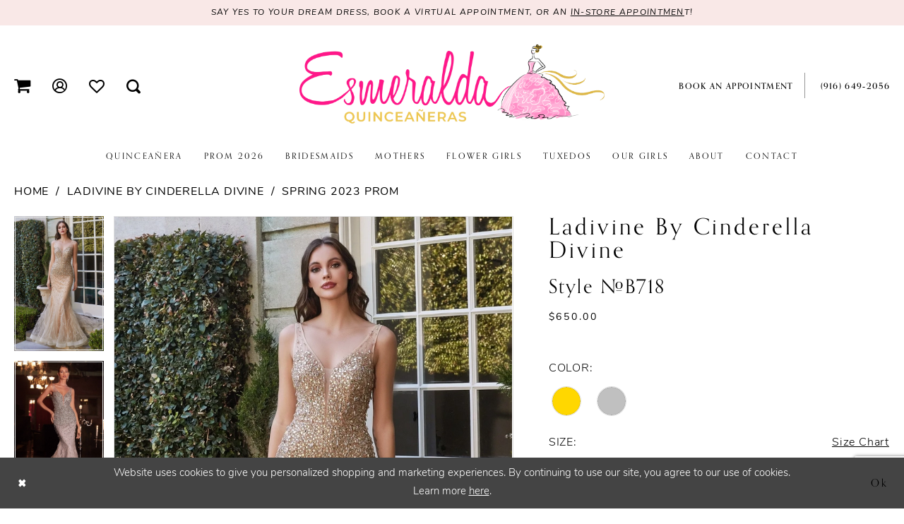

--- FILE ---
content_type: text/html; charset=utf-8
request_url: https://www.google.com/recaptcha/api2/anchor?ar=1&k=6Lcj_zIaAAAAAEPaGR6WdvVAhU7h1T3sbNdPWs4X&co=aHR0cHM6Ly93d3cuZXNtZXJhbGRhcXVpbmNlYW5lcmFzLmNvbTo0NDM.&hl=en&v=N67nZn4AqZkNcbeMu4prBgzg&size=invisible&anchor-ms=20000&execute-ms=30000&cb=gh5bldfwqpe8
body_size: 48638
content:
<!DOCTYPE HTML><html dir="ltr" lang="en"><head><meta http-equiv="Content-Type" content="text/html; charset=UTF-8">
<meta http-equiv="X-UA-Compatible" content="IE=edge">
<title>reCAPTCHA</title>
<style type="text/css">
/* cyrillic-ext */
@font-face {
  font-family: 'Roboto';
  font-style: normal;
  font-weight: 400;
  font-stretch: 100%;
  src: url(//fonts.gstatic.com/s/roboto/v48/KFO7CnqEu92Fr1ME7kSn66aGLdTylUAMa3GUBHMdazTgWw.woff2) format('woff2');
  unicode-range: U+0460-052F, U+1C80-1C8A, U+20B4, U+2DE0-2DFF, U+A640-A69F, U+FE2E-FE2F;
}
/* cyrillic */
@font-face {
  font-family: 'Roboto';
  font-style: normal;
  font-weight: 400;
  font-stretch: 100%;
  src: url(//fonts.gstatic.com/s/roboto/v48/KFO7CnqEu92Fr1ME7kSn66aGLdTylUAMa3iUBHMdazTgWw.woff2) format('woff2');
  unicode-range: U+0301, U+0400-045F, U+0490-0491, U+04B0-04B1, U+2116;
}
/* greek-ext */
@font-face {
  font-family: 'Roboto';
  font-style: normal;
  font-weight: 400;
  font-stretch: 100%;
  src: url(//fonts.gstatic.com/s/roboto/v48/KFO7CnqEu92Fr1ME7kSn66aGLdTylUAMa3CUBHMdazTgWw.woff2) format('woff2');
  unicode-range: U+1F00-1FFF;
}
/* greek */
@font-face {
  font-family: 'Roboto';
  font-style: normal;
  font-weight: 400;
  font-stretch: 100%;
  src: url(//fonts.gstatic.com/s/roboto/v48/KFO7CnqEu92Fr1ME7kSn66aGLdTylUAMa3-UBHMdazTgWw.woff2) format('woff2');
  unicode-range: U+0370-0377, U+037A-037F, U+0384-038A, U+038C, U+038E-03A1, U+03A3-03FF;
}
/* math */
@font-face {
  font-family: 'Roboto';
  font-style: normal;
  font-weight: 400;
  font-stretch: 100%;
  src: url(//fonts.gstatic.com/s/roboto/v48/KFO7CnqEu92Fr1ME7kSn66aGLdTylUAMawCUBHMdazTgWw.woff2) format('woff2');
  unicode-range: U+0302-0303, U+0305, U+0307-0308, U+0310, U+0312, U+0315, U+031A, U+0326-0327, U+032C, U+032F-0330, U+0332-0333, U+0338, U+033A, U+0346, U+034D, U+0391-03A1, U+03A3-03A9, U+03B1-03C9, U+03D1, U+03D5-03D6, U+03F0-03F1, U+03F4-03F5, U+2016-2017, U+2034-2038, U+203C, U+2040, U+2043, U+2047, U+2050, U+2057, U+205F, U+2070-2071, U+2074-208E, U+2090-209C, U+20D0-20DC, U+20E1, U+20E5-20EF, U+2100-2112, U+2114-2115, U+2117-2121, U+2123-214F, U+2190, U+2192, U+2194-21AE, U+21B0-21E5, U+21F1-21F2, U+21F4-2211, U+2213-2214, U+2216-22FF, U+2308-230B, U+2310, U+2319, U+231C-2321, U+2336-237A, U+237C, U+2395, U+239B-23B7, U+23D0, U+23DC-23E1, U+2474-2475, U+25AF, U+25B3, U+25B7, U+25BD, U+25C1, U+25CA, U+25CC, U+25FB, U+266D-266F, U+27C0-27FF, U+2900-2AFF, U+2B0E-2B11, U+2B30-2B4C, U+2BFE, U+3030, U+FF5B, U+FF5D, U+1D400-1D7FF, U+1EE00-1EEFF;
}
/* symbols */
@font-face {
  font-family: 'Roboto';
  font-style: normal;
  font-weight: 400;
  font-stretch: 100%;
  src: url(//fonts.gstatic.com/s/roboto/v48/KFO7CnqEu92Fr1ME7kSn66aGLdTylUAMaxKUBHMdazTgWw.woff2) format('woff2');
  unicode-range: U+0001-000C, U+000E-001F, U+007F-009F, U+20DD-20E0, U+20E2-20E4, U+2150-218F, U+2190, U+2192, U+2194-2199, U+21AF, U+21E6-21F0, U+21F3, U+2218-2219, U+2299, U+22C4-22C6, U+2300-243F, U+2440-244A, U+2460-24FF, U+25A0-27BF, U+2800-28FF, U+2921-2922, U+2981, U+29BF, U+29EB, U+2B00-2BFF, U+4DC0-4DFF, U+FFF9-FFFB, U+10140-1018E, U+10190-1019C, U+101A0, U+101D0-101FD, U+102E0-102FB, U+10E60-10E7E, U+1D2C0-1D2D3, U+1D2E0-1D37F, U+1F000-1F0FF, U+1F100-1F1AD, U+1F1E6-1F1FF, U+1F30D-1F30F, U+1F315, U+1F31C, U+1F31E, U+1F320-1F32C, U+1F336, U+1F378, U+1F37D, U+1F382, U+1F393-1F39F, U+1F3A7-1F3A8, U+1F3AC-1F3AF, U+1F3C2, U+1F3C4-1F3C6, U+1F3CA-1F3CE, U+1F3D4-1F3E0, U+1F3ED, U+1F3F1-1F3F3, U+1F3F5-1F3F7, U+1F408, U+1F415, U+1F41F, U+1F426, U+1F43F, U+1F441-1F442, U+1F444, U+1F446-1F449, U+1F44C-1F44E, U+1F453, U+1F46A, U+1F47D, U+1F4A3, U+1F4B0, U+1F4B3, U+1F4B9, U+1F4BB, U+1F4BF, U+1F4C8-1F4CB, U+1F4D6, U+1F4DA, U+1F4DF, U+1F4E3-1F4E6, U+1F4EA-1F4ED, U+1F4F7, U+1F4F9-1F4FB, U+1F4FD-1F4FE, U+1F503, U+1F507-1F50B, U+1F50D, U+1F512-1F513, U+1F53E-1F54A, U+1F54F-1F5FA, U+1F610, U+1F650-1F67F, U+1F687, U+1F68D, U+1F691, U+1F694, U+1F698, U+1F6AD, U+1F6B2, U+1F6B9-1F6BA, U+1F6BC, U+1F6C6-1F6CF, U+1F6D3-1F6D7, U+1F6E0-1F6EA, U+1F6F0-1F6F3, U+1F6F7-1F6FC, U+1F700-1F7FF, U+1F800-1F80B, U+1F810-1F847, U+1F850-1F859, U+1F860-1F887, U+1F890-1F8AD, U+1F8B0-1F8BB, U+1F8C0-1F8C1, U+1F900-1F90B, U+1F93B, U+1F946, U+1F984, U+1F996, U+1F9E9, U+1FA00-1FA6F, U+1FA70-1FA7C, U+1FA80-1FA89, U+1FA8F-1FAC6, U+1FACE-1FADC, U+1FADF-1FAE9, U+1FAF0-1FAF8, U+1FB00-1FBFF;
}
/* vietnamese */
@font-face {
  font-family: 'Roboto';
  font-style: normal;
  font-weight: 400;
  font-stretch: 100%;
  src: url(//fonts.gstatic.com/s/roboto/v48/KFO7CnqEu92Fr1ME7kSn66aGLdTylUAMa3OUBHMdazTgWw.woff2) format('woff2');
  unicode-range: U+0102-0103, U+0110-0111, U+0128-0129, U+0168-0169, U+01A0-01A1, U+01AF-01B0, U+0300-0301, U+0303-0304, U+0308-0309, U+0323, U+0329, U+1EA0-1EF9, U+20AB;
}
/* latin-ext */
@font-face {
  font-family: 'Roboto';
  font-style: normal;
  font-weight: 400;
  font-stretch: 100%;
  src: url(//fonts.gstatic.com/s/roboto/v48/KFO7CnqEu92Fr1ME7kSn66aGLdTylUAMa3KUBHMdazTgWw.woff2) format('woff2');
  unicode-range: U+0100-02BA, U+02BD-02C5, U+02C7-02CC, U+02CE-02D7, U+02DD-02FF, U+0304, U+0308, U+0329, U+1D00-1DBF, U+1E00-1E9F, U+1EF2-1EFF, U+2020, U+20A0-20AB, U+20AD-20C0, U+2113, U+2C60-2C7F, U+A720-A7FF;
}
/* latin */
@font-face {
  font-family: 'Roboto';
  font-style: normal;
  font-weight: 400;
  font-stretch: 100%;
  src: url(//fonts.gstatic.com/s/roboto/v48/KFO7CnqEu92Fr1ME7kSn66aGLdTylUAMa3yUBHMdazQ.woff2) format('woff2');
  unicode-range: U+0000-00FF, U+0131, U+0152-0153, U+02BB-02BC, U+02C6, U+02DA, U+02DC, U+0304, U+0308, U+0329, U+2000-206F, U+20AC, U+2122, U+2191, U+2193, U+2212, U+2215, U+FEFF, U+FFFD;
}
/* cyrillic-ext */
@font-face {
  font-family: 'Roboto';
  font-style: normal;
  font-weight: 500;
  font-stretch: 100%;
  src: url(//fonts.gstatic.com/s/roboto/v48/KFO7CnqEu92Fr1ME7kSn66aGLdTylUAMa3GUBHMdazTgWw.woff2) format('woff2');
  unicode-range: U+0460-052F, U+1C80-1C8A, U+20B4, U+2DE0-2DFF, U+A640-A69F, U+FE2E-FE2F;
}
/* cyrillic */
@font-face {
  font-family: 'Roboto';
  font-style: normal;
  font-weight: 500;
  font-stretch: 100%;
  src: url(//fonts.gstatic.com/s/roboto/v48/KFO7CnqEu92Fr1ME7kSn66aGLdTylUAMa3iUBHMdazTgWw.woff2) format('woff2');
  unicode-range: U+0301, U+0400-045F, U+0490-0491, U+04B0-04B1, U+2116;
}
/* greek-ext */
@font-face {
  font-family: 'Roboto';
  font-style: normal;
  font-weight: 500;
  font-stretch: 100%;
  src: url(//fonts.gstatic.com/s/roboto/v48/KFO7CnqEu92Fr1ME7kSn66aGLdTylUAMa3CUBHMdazTgWw.woff2) format('woff2');
  unicode-range: U+1F00-1FFF;
}
/* greek */
@font-face {
  font-family: 'Roboto';
  font-style: normal;
  font-weight: 500;
  font-stretch: 100%;
  src: url(//fonts.gstatic.com/s/roboto/v48/KFO7CnqEu92Fr1ME7kSn66aGLdTylUAMa3-UBHMdazTgWw.woff2) format('woff2');
  unicode-range: U+0370-0377, U+037A-037F, U+0384-038A, U+038C, U+038E-03A1, U+03A3-03FF;
}
/* math */
@font-face {
  font-family: 'Roboto';
  font-style: normal;
  font-weight: 500;
  font-stretch: 100%;
  src: url(//fonts.gstatic.com/s/roboto/v48/KFO7CnqEu92Fr1ME7kSn66aGLdTylUAMawCUBHMdazTgWw.woff2) format('woff2');
  unicode-range: U+0302-0303, U+0305, U+0307-0308, U+0310, U+0312, U+0315, U+031A, U+0326-0327, U+032C, U+032F-0330, U+0332-0333, U+0338, U+033A, U+0346, U+034D, U+0391-03A1, U+03A3-03A9, U+03B1-03C9, U+03D1, U+03D5-03D6, U+03F0-03F1, U+03F4-03F5, U+2016-2017, U+2034-2038, U+203C, U+2040, U+2043, U+2047, U+2050, U+2057, U+205F, U+2070-2071, U+2074-208E, U+2090-209C, U+20D0-20DC, U+20E1, U+20E5-20EF, U+2100-2112, U+2114-2115, U+2117-2121, U+2123-214F, U+2190, U+2192, U+2194-21AE, U+21B0-21E5, U+21F1-21F2, U+21F4-2211, U+2213-2214, U+2216-22FF, U+2308-230B, U+2310, U+2319, U+231C-2321, U+2336-237A, U+237C, U+2395, U+239B-23B7, U+23D0, U+23DC-23E1, U+2474-2475, U+25AF, U+25B3, U+25B7, U+25BD, U+25C1, U+25CA, U+25CC, U+25FB, U+266D-266F, U+27C0-27FF, U+2900-2AFF, U+2B0E-2B11, U+2B30-2B4C, U+2BFE, U+3030, U+FF5B, U+FF5D, U+1D400-1D7FF, U+1EE00-1EEFF;
}
/* symbols */
@font-face {
  font-family: 'Roboto';
  font-style: normal;
  font-weight: 500;
  font-stretch: 100%;
  src: url(//fonts.gstatic.com/s/roboto/v48/KFO7CnqEu92Fr1ME7kSn66aGLdTylUAMaxKUBHMdazTgWw.woff2) format('woff2');
  unicode-range: U+0001-000C, U+000E-001F, U+007F-009F, U+20DD-20E0, U+20E2-20E4, U+2150-218F, U+2190, U+2192, U+2194-2199, U+21AF, U+21E6-21F0, U+21F3, U+2218-2219, U+2299, U+22C4-22C6, U+2300-243F, U+2440-244A, U+2460-24FF, U+25A0-27BF, U+2800-28FF, U+2921-2922, U+2981, U+29BF, U+29EB, U+2B00-2BFF, U+4DC0-4DFF, U+FFF9-FFFB, U+10140-1018E, U+10190-1019C, U+101A0, U+101D0-101FD, U+102E0-102FB, U+10E60-10E7E, U+1D2C0-1D2D3, U+1D2E0-1D37F, U+1F000-1F0FF, U+1F100-1F1AD, U+1F1E6-1F1FF, U+1F30D-1F30F, U+1F315, U+1F31C, U+1F31E, U+1F320-1F32C, U+1F336, U+1F378, U+1F37D, U+1F382, U+1F393-1F39F, U+1F3A7-1F3A8, U+1F3AC-1F3AF, U+1F3C2, U+1F3C4-1F3C6, U+1F3CA-1F3CE, U+1F3D4-1F3E0, U+1F3ED, U+1F3F1-1F3F3, U+1F3F5-1F3F7, U+1F408, U+1F415, U+1F41F, U+1F426, U+1F43F, U+1F441-1F442, U+1F444, U+1F446-1F449, U+1F44C-1F44E, U+1F453, U+1F46A, U+1F47D, U+1F4A3, U+1F4B0, U+1F4B3, U+1F4B9, U+1F4BB, U+1F4BF, U+1F4C8-1F4CB, U+1F4D6, U+1F4DA, U+1F4DF, U+1F4E3-1F4E6, U+1F4EA-1F4ED, U+1F4F7, U+1F4F9-1F4FB, U+1F4FD-1F4FE, U+1F503, U+1F507-1F50B, U+1F50D, U+1F512-1F513, U+1F53E-1F54A, U+1F54F-1F5FA, U+1F610, U+1F650-1F67F, U+1F687, U+1F68D, U+1F691, U+1F694, U+1F698, U+1F6AD, U+1F6B2, U+1F6B9-1F6BA, U+1F6BC, U+1F6C6-1F6CF, U+1F6D3-1F6D7, U+1F6E0-1F6EA, U+1F6F0-1F6F3, U+1F6F7-1F6FC, U+1F700-1F7FF, U+1F800-1F80B, U+1F810-1F847, U+1F850-1F859, U+1F860-1F887, U+1F890-1F8AD, U+1F8B0-1F8BB, U+1F8C0-1F8C1, U+1F900-1F90B, U+1F93B, U+1F946, U+1F984, U+1F996, U+1F9E9, U+1FA00-1FA6F, U+1FA70-1FA7C, U+1FA80-1FA89, U+1FA8F-1FAC6, U+1FACE-1FADC, U+1FADF-1FAE9, U+1FAF0-1FAF8, U+1FB00-1FBFF;
}
/* vietnamese */
@font-face {
  font-family: 'Roboto';
  font-style: normal;
  font-weight: 500;
  font-stretch: 100%;
  src: url(//fonts.gstatic.com/s/roboto/v48/KFO7CnqEu92Fr1ME7kSn66aGLdTylUAMa3OUBHMdazTgWw.woff2) format('woff2');
  unicode-range: U+0102-0103, U+0110-0111, U+0128-0129, U+0168-0169, U+01A0-01A1, U+01AF-01B0, U+0300-0301, U+0303-0304, U+0308-0309, U+0323, U+0329, U+1EA0-1EF9, U+20AB;
}
/* latin-ext */
@font-face {
  font-family: 'Roboto';
  font-style: normal;
  font-weight: 500;
  font-stretch: 100%;
  src: url(//fonts.gstatic.com/s/roboto/v48/KFO7CnqEu92Fr1ME7kSn66aGLdTylUAMa3KUBHMdazTgWw.woff2) format('woff2');
  unicode-range: U+0100-02BA, U+02BD-02C5, U+02C7-02CC, U+02CE-02D7, U+02DD-02FF, U+0304, U+0308, U+0329, U+1D00-1DBF, U+1E00-1E9F, U+1EF2-1EFF, U+2020, U+20A0-20AB, U+20AD-20C0, U+2113, U+2C60-2C7F, U+A720-A7FF;
}
/* latin */
@font-face {
  font-family: 'Roboto';
  font-style: normal;
  font-weight: 500;
  font-stretch: 100%;
  src: url(//fonts.gstatic.com/s/roboto/v48/KFO7CnqEu92Fr1ME7kSn66aGLdTylUAMa3yUBHMdazQ.woff2) format('woff2');
  unicode-range: U+0000-00FF, U+0131, U+0152-0153, U+02BB-02BC, U+02C6, U+02DA, U+02DC, U+0304, U+0308, U+0329, U+2000-206F, U+20AC, U+2122, U+2191, U+2193, U+2212, U+2215, U+FEFF, U+FFFD;
}
/* cyrillic-ext */
@font-face {
  font-family: 'Roboto';
  font-style: normal;
  font-weight: 900;
  font-stretch: 100%;
  src: url(//fonts.gstatic.com/s/roboto/v48/KFO7CnqEu92Fr1ME7kSn66aGLdTylUAMa3GUBHMdazTgWw.woff2) format('woff2');
  unicode-range: U+0460-052F, U+1C80-1C8A, U+20B4, U+2DE0-2DFF, U+A640-A69F, U+FE2E-FE2F;
}
/* cyrillic */
@font-face {
  font-family: 'Roboto';
  font-style: normal;
  font-weight: 900;
  font-stretch: 100%;
  src: url(//fonts.gstatic.com/s/roboto/v48/KFO7CnqEu92Fr1ME7kSn66aGLdTylUAMa3iUBHMdazTgWw.woff2) format('woff2');
  unicode-range: U+0301, U+0400-045F, U+0490-0491, U+04B0-04B1, U+2116;
}
/* greek-ext */
@font-face {
  font-family: 'Roboto';
  font-style: normal;
  font-weight: 900;
  font-stretch: 100%;
  src: url(//fonts.gstatic.com/s/roboto/v48/KFO7CnqEu92Fr1ME7kSn66aGLdTylUAMa3CUBHMdazTgWw.woff2) format('woff2');
  unicode-range: U+1F00-1FFF;
}
/* greek */
@font-face {
  font-family: 'Roboto';
  font-style: normal;
  font-weight: 900;
  font-stretch: 100%;
  src: url(//fonts.gstatic.com/s/roboto/v48/KFO7CnqEu92Fr1ME7kSn66aGLdTylUAMa3-UBHMdazTgWw.woff2) format('woff2');
  unicode-range: U+0370-0377, U+037A-037F, U+0384-038A, U+038C, U+038E-03A1, U+03A3-03FF;
}
/* math */
@font-face {
  font-family: 'Roboto';
  font-style: normal;
  font-weight: 900;
  font-stretch: 100%;
  src: url(//fonts.gstatic.com/s/roboto/v48/KFO7CnqEu92Fr1ME7kSn66aGLdTylUAMawCUBHMdazTgWw.woff2) format('woff2');
  unicode-range: U+0302-0303, U+0305, U+0307-0308, U+0310, U+0312, U+0315, U+031A, U+0326-0327, U+032C, U+032F-0330, U+0332-0333, U+0338, U+033A, U+0346, U+034D, U+0391-03A1, U+03A3-03A9, U+03B1-03C9, U+03D1, U+03D5-03D6, U+03F0-03F1, U+03F4-03F5, U+2016-2017, U+2034-2038, U+203C, U+2040, U+2043, U+2047, U+2050, U+2057, U+205F, U+2070-2071, U+2074-208E, U+2090-209C, U+20D0-20DC, U+20E1, U+20E5-20EF, U+2100-2112, U+2114-2115, U+2117-2121, U+2123-214F, U+2190, U+2192, U+2194-21AE, U+21B0-21E5, U+21F1-21F2, U+21F4-2211, U+2213-2214, U+2216-22FF, U+2308-230B, U+2310, U+2319, U+231C-2321, U+2336-237A, U+237C, U+2395, U+239B-23B7, U+23D0, U+23DC-23E1, U+2474-2475, U+25AF, U+25B3, U+25B7, U+25BD, U+25C1, U+25CA, U+25CC, U+25FB, U+266D-266F, U+27C0-27FF, U+2900-2AFF, U+2B0E-2B11, U+2B30-2B4C, U+2BFE, U+3030, U+FF5B, U+FF5D, U+1D400-1D7FF, U+1EE00-1EEFF;
}
/* symbols */
@font-face {
  font-family: 'Roboto';
  font-style: normal;
  font-weight: 900;
  font-stretch: 100%;
  src: url(//fonts.gstatic.com/s/roboto/v48/KFO7CnqEu92Fr1ME7kSn66aGLdTylUAMaxKUBHMdazTgWw.woff2) format('woff2');
  unicode-range: U+0001-000C, U+000E-001F, U+007F-009F, U+20DD-20E0, U+20E2-20E4, U+2150-218F, U+2190, U+2192, U+2194-2199, U+21AF, U+21E6-21F0, U+21F3, U+2218-2219, U+2299, U+22C4-22C6, U+2300-243F, U+2440-244A, U+2460-24FF, U+25A0-27BF, U+2800-28FF, U+2921-2922, U+2981, U+29BF, U+29EB, U+2B00-2BFF, U+4DC0-4DFF, U+FFF9-FFFB, U+10140-1018E, U+10190-1019C, U+101A0, U+101D0-101FD, U+102E0-102FB, U+10E60-10E7E, U+1D2C0-1D2D3, U+1D2E0-1D37F, U+1F000-1F0FF, U+1F100-1F1AD, U+1F1E6-1F1FF, U+1F30D-1F30F, U+1F315, U+1F31C, U+1F31E, U+1F320-1F32C, U+1F336, U+1F378, U+1F37D, U+1F382, U+1F393-1F39F, U+1F3A7-1F3A8, U+1F3AC-1F3AF, U+1F3C2, U+1F3C4-1F3C6, U+1F3CA-1F3CE, U+1F3D4-1F3E0, U+1F3ED, U+1F3F1-1F3F3, U+1F3F5-1F3F7, U+1F408, U+1F415, U+1F41F, U+1F426, U+1F43F, U+1F441-1F442, U+1F444, U+1F446-1F449, U+1F44C-1F44E, U+1F453, U+1F46A, U+1F47D, U+1F4A3, U+1F4B0, U+1F4B3, U+1F4B9, U+1F4BB, U+1F4BF, U+1F4C8-1F4CB, U+1F4D6, U+1F4DA, U+1F4DF, U+1F4E3-1F4E6, U+1F4EA-1F4ED, U+1F4F7, U+1F4F9-1F4FB, U+1F4FD-1F4FE, U+1F503, U+1F507-1F50B, U+1F50D, U+1F512-1F513, U+1F53E-1F54A, U+1F54F-1F5FA, U+1F610, U+1F650-1F67F, U+1F687, U+1F68D, U+1F691, U+1F694, U+1F698, U+1F6AD, U+1F6B2, U+1F6B9-1F6BA, U+1F6BC, U+1F6C6-1F6CF, U+1F6D3-1F6D7, U+1F6E0-1F6EA, U+1F6F0-1F6F3, U+1F6F7-1F6FC, U+1F700-1F7FF, U+1F800-1F80B, U+1F810-1F847, U+1F850-1F859, U+1F860-1F887, U+1F890-1F8AD, U+1F8B0-1F8BB, U+1F8C0-1F8C1, U+1F900-1F90B, U+1F93B, U+1F946, U+1F984, U+1F996, U+1F9E9, U+1FA00-1FA6F, U+1FA70-1FA7C, U+1FA80-1FA89, U+1FA8F-1FAC6, U+1FACE-1FADC, U+1FADF-1FAE9, U+1FAF0-1FAF8, U+1FB00-1FBFF;
}
/* vietnamese */
@font-face {
  font-family: 'Roboto';
  font-style: normal;
  font-weight: 900;
  font-stretch: 100%;
  src: url(//fonts.gstatic.com/s/roboto/v48/KFO7CnqEu92Fr1ME7kSn66aGLdTylUAMa3OUBHMdazTgWw.woff2) format('woff2');
  unicode-range: U+0102-0103, U+0110-0111, U+0128-0129, U+0168-0169, U+01A0-01A1, U+01AF-01B0, U+0300-0301, U+0303-0304, U+0308-0309, U+0323, U+0329, U+1EA0-1EF9, U+20AB;
}
/* latin-ext */
@font-face {
  font-family: 'Roboto';
  font-style: normal;
  font-weight: 900;
  font-stretch: 100%;
  src: url(//fonts.gstatic.com/s/roboto/v48/KFO7CnqEu92Fr1ME7kSn66aGLdTylUAMa3KUBHMdazTgWw.woff2) format('woff2');
  unicode-range: U+0100-02BA, U+02BD-02C5, U+02C7-02CC, U+02CE-02D7, U+02DD-02FF, U+0304, U+0308, U+0329, U+1D00-1DBF, U+1E00-1E9F, U+1EF2-1EFF, U+2020, U+20A0-20AB, U+20AD-20C0, U+2113, U+2C60-2C7F, U+A720-A7FF;
}
/* latin */
@font-face {
  font-family: 'Roboto';
  font-style: normal;
  font-weight: 900;
  font-stretch: 100%;
  src: url(//fonts.gstatic.com/s/roboto/v48/KFO7CnqEu92Fr1ME7kSn66aGLdTylUAMa3yUBHMdazQ.woff2) format('woff2');
  unicode-range: U+0000-00FF, U+0131, U+0152-0153, U+02BB-02BC, U+02C6, U+02DA, U+02DC, U+0304, U+0308, U+0329, U+2000-206F, U+20AC, U+2122, U+2191, U+2193, U+2212, U+2215, U+FEFF, U+FFFD;
}

</style>
<link rel="stylesheet" type="text/css" href="https://www.gstatic.com/recaptcha/releases/N67nZn4AqZkNcbeMu4prBgzg/styles__ltr.css">
<script nonce="2CWFrBhCB1vonEHMBHknug" type="text/javascript">window['__recaptcha_api'] = 'https://www.google.com/recaptcha/api2/';</script>
<script type="text/javascript" src="https://www.gstatic.com/recaptcha/releases/N67nZn4AqZkNcbeMu4prBgzg/recaptcha__en.js" nonce="2CWFrBhCB1vonEHMBHknug">
      
    </script></head>
<body><div id="rc-anchor-alert" class="rc-anchor-alert"></div>
<input type="hidden" id="recaptcha-token" value="[base64]">
<script type="text/javascript" nonce="2CWFrBhCB1vonEHMBHknug">
      recaptcha.anchor.Main.init("[\x22ainput\x22,[\x22bgdata\x22,\x22\x22,\[base64]/[base64]/MjU1Ong/[base64]/[base64]/[base64]/[base64]/[base64]/[base64]/[base64]/[base64]/[base64]/[base64]/[base64]/[base64]/[base64]/[base64]/[base64]\\u003d\x22,\[base64]\x22,\x22dMOfwoPDmcKiL8OKwqHClsKhw7vCgAXDscORBnVBUkbCqkhnwq5dwpMsw4fCtXtOIcKVfcOrA8OOwos0T8OVwoDCuMKnLwjDvcK/w6AyNcKUd2JdwoBWO8OCRhs3SlcSw5s/[base64]/F0PDiMOWwp0QWUvDicOBMiXCkMKvSwjDhcKZwpBlwpTDilLDmQxPw6swG8OywrxPw5ZeMsOxQWIRYno6TsOWQmABeMOiw4MTXALDsl/CtywRTzwRw5HCqsKodsKfw6FuJ8KhwrYmTDzCi0bCtUBOwrhiw5XCqRHCpsKnw73Dlj3CplTCvxEhPMOjSsK4wpcqRE3DoMKgFMKowoPCnCIuw5HDhMKHfzV0wpYhScKmw79Dw47DtBzDg2nDj3rDgxoxw6BrPxnCk1DDncK6w7JaaTzDoMKUdhYJwq/DhcKGw7vDighBVsKEwrRfw5wNI8OGEcO/[base64]/wqpFw5rCj2ghVRBDYcK3XsKkZm7Dp8O6w4JgEiYcw6TCm8KmTcK5PnLCvMOYV2N+wqUTScKNDcKqwoIhw6gfKcONw5JNwoMxwoDDtMO0LhA9HMO9UifCvnHCoMO9wpROwoQHwo0/w6/DssOJw5HCmGjDswXDgcOecMKdOD1mR2/DlA/[base64]/CjwLCjm53Y2QnYsO/[base64]/Dn1PDrSUww4NoK8O5wqBfw6rCm3Row4DDtsKNwox7F8KswqvCpUnDssKPw7BlBykOw6PCrcOow6DCnAAFfEszNU3Ch8K4wp/ClsKhwpZIw7klw7zCpsOsw5NtRF/CmWTDoDF5a3fCocKOMMK2Bk9Rw53DqEwwdjLCoMOvwr0XPMKqbxdvY0lOwqlHwrjCj8OQw4/DhBETw4DCjMOhw4bCuBw5QDNlw6nDjGN/[base64]/Dg8KYG8K1H1zCkcO3Jh06w7bDncKUOMOyAFjCtAfDuMK0wrLDvn8OcVQawq4OwoUVw5LCsXbDssKewr3DvUEWJzM9wooYIlc7YhDCp8OSOsKWOEVhMDzDk8KdFmHDusOVVRHDocOmC8OcwqEHwpYufhvChsKMwpXCg8Oiw4zDisObw4bCm8O2wpDCnMOlaMOGQR/DplTCuMO2QcOawooLfzlvPA/DgiMXWkHCoREOw6UcY35oAMKowrfDm8OTwpzCj0PDrlHConVSU8OjQMKcwr9LBFnCjHtPw6ZfwqbClBVFwonCrB7DvVIPYzLDhx7DvRNQw6MHesKdPcKoI23Dn8OlwrTCtcK5worDrcO/FsKzScO5wo1MwoLDrcKgwqAlwr7DssKnAFPCuzcawqvDqSLCmkHCoMKwwrUYwrrCnEHCsD1qAMOCw5TCvMO/Mg7CtMOZwpMtw7rCoxXCvMO3Q8OYwpHDmsKPwrshMMObDsOuw5XDnH7CtsO2wqnCiF7Dvx0oR8OKbMK+esOiw7QUwqHDmCkbK8OEw6zCjGwKI8OlwpvDo8OzBMKTw6/DicOqw6VbXENIwqQBJsKnw6TDlzsIwpnDu2fCkzDDlMKaw4JIacKYw5tuIhRJw6XDind8cTAfe8KrZsOGUijChHHCtFMoGQckw7TClHQ1DMKLKcOJcQrDgXx2HsK3w5EOYMOlwpd8e8O1woTCg3FJfg50TCFTQ8KbwrTDoMK4XcK9w7JJwoXCgB/Cnmx1w5DCmH/CocKZwp4tworDl0PDqHpgwqUdw4rDmQIWwrACw5bCvFPCnAlbFmBAUR5cwqbCtsO/CMKGVzgORcO4wrfCqcOQw4vClsOiwpAjBQ3Dlhkpw70NS8OrwprDhUDDpcKWw6dKw63DlMKkXjXCoMKow7PDgUo5Q1HCusK8wqV5JEt6RsOqw6DCgcOLGl8ywqLCusO4w4DCmMKxwpkVCsOmO8OSw50jwq/Dvlh3FnhnMcK4GG/CusKIclhewrDDj8KXw6gNAAfChg7CucOXHMOjQQnCmTpQw6YJS0/DjcOVWsOPK0J4OcKSE3JLwpUQw5nCpMO3Zj7ChExjw4vDr8OHwr0iwrvDksO9wr3CtWfDvidVwojCo8O5wp43GWJDw5FXw5wbw5PCtm0fUVLCihrDtWx3OiQeK8OSZ3QNwqNIKB13W33Dg1Z/wpTDgsKEw48qFy3Dtkg9woYdw5DCqgE2XsKQSD1lwp1CH8ONw70Xw4vCg3skwrXDgsOcJBXDgRjDmkBawoshLMKFw4Y/wonCscO9w6nCvjgceMKNU8OzFyTCnRLCosKywqJ5HMOnw4IZcMO2w5NqwqdxI8K9GmXDrxbCg8KcDXMnw6g8RCbCmzk3wprCl8OQa8KobsOKJ8K8w7TCn8OqwqV7w4gscSTDmRFwCGERw6Y/DcKzwqAXwq3Di0ECAsOSewNKXsOTwqLDkDhswr1UNkvDjSrChEjCiE/[base64]/CkMKyw50cfEzCncKawq9RRsKFw5/[base64]/CpjHCj8OlUytzw5gPfHbDiMOgw7hzw6tnIsKZw5VbwrDCgcKswpk1N3olThTDvMKJKz/CssK1w53CnMKRw7ANAsOXLkJiYEbDqMOdwqwsOCbCm8OjwroafUBCwr87SU/[base64]/X2TCqRBzw43DpsOiBMOQQy0gCV3DpCLCtsOnwr7DnMOnwo/DisOCwo1mwrTCssOVdCUWwoNiwpTCv1TDqMOsw5t8XMOtw4o3CMOow6JWw7IoI1/[base64]/CsOCEcKcM8OdLS4lHAEBdcOXDSwVfB7Dn3Z2woN4cxhNYcOYRUXCkwlYw4ZZw5FzWnJhw6/CtMKOWjMqwptzwohKw4jDkWTDu2/DnsOfYSLCojjClcOSGcO/wpMmXcKDOzHDosKNw6fDgk3DnmvDiUdNw7jCmWXCtcOsfcKPDyJxT1/CjMKhwpxbw7Vkw6pow5zDjsKoa8KMQcKDwq53SABCcMOjQWkVwqoGHkYBwqw/wpdHbSw1EA55woHDnRXDqXrDg8OMwq8iw6XCkRjDo8OrGibDsARzw6HChX9gPDXDowEUw7/Dkgdhw5TCu8OZwpbDtRnCjm/CoHZDPBwPw7DCqSQzw4TChMKlwqrDuUQGwo8pCi3Cr3lHwp3Dt8Oucw3Cu8OgPxXCgSbDr8OFwqHCvcOzw7DCpMKCC2bDgsKzYSMAJcOHwojDvx5PH2hJd8KNGsK6dUzCl1/CvsOWUCDClMKlPMO4fMKtwr9vBsOdRMOfFHtaBMKowqJodknDssOwcsKZDcKkUzHChcKMw6vCtcO4HCLDqH1rw4t0w53DvcOYwrV0wqZ6wpTChcKuwqJ2w7wHw5RYw5/CmcK6w4jDmATDksKkOR/DnT3CuBbDi3jCicOQOsO1L8Oxw4vCtMKGajTCq8Oqw5QiciXCrcO2eMKUcsO9OMOBMUrDkDvDnyTCrjceDzU5Xld9w6kUwoDDnwDDrsKtSk4AEHzDu8Kow4VpwoUcEF7CvcKtwpPDgMOQw7TChivDgsOyw6w/wprDi8Kpw7k3LiTDhcOXa8KYP8KGQMK7C8KXZsKDdTVmYwPDklzCncOoVEnCp8KlwqrCu8Orw7TCmgPCmwwhw4zCpHMpUC/Dm2Acw5HCoW/[base64]/CoMK/d8KncxzDkcKNVxhdwqbDqsOySnfCtEw4wrHDngokLWglKWZBw6dBVRgbwqvCsE4TfkHDvwnCt8OUwrcxw4fDpMOmB8OAwroTwr/DsiRvwpLCnWjCmRQmw5hfw4RDQ8KCdcOIdcOMwo9Aw7TCqUFcwprDtB9Mw4wow5JwK8OTw4xdH8KAK8O3woxDL8K4Pk/CtyLCpsKKw5wdLMO6woXCgVjDh8KaVcOQFcKYw6ALUzxfwpN9wrDCscOEw5VZw4xSCnBGC0/CqsK1ZMKZwrjCv8K1w5EKwpURFMOIRWXClsOmw6TCj8Odw7M+KMK6BGvCusKiw4TCui0hYsKudzvCsXDDpMKpe30Ew7odT8ObwqrDm3V5Xy1Jwr3CnFbDtMOSw6rDpD/Cj8KYdz3Dulprw61ewqnDiFbDisKEw5/CjsOWOVF5CsOlUnsBw43Du8ODVBMtw79Mwo/[base64]/Cm07DscOabMKyf8ObwrXDs1DCn8Kqb8OSwrbDtDRTw7Z5WcO2wrrChkwOwowYwpnDnV/CtSxXw6LChGfCgjMcDMOzIi3Cmyh/O8KaTGwaGsOdJcKCZiHCtynDscOtRkQFw5dZwrQZF8Ojw5/CpMKbF2DCj8OQw5kFw7Ayw51BVQ7Cs8O6wqEZwqLDoiXCoCbChsOxJsKuaiN+fC1Qw6jDjisww57DusKnwoXDrApAKE/[base64]/OsOSR8K8NMOSwpzDjhfDnsOzwpUyOsK6eMOxKVk0VMONw7PCmMK8w7YzwpPDlxrDhcOiAAnCgsKhZVs/wqrDh8KNwowiwrbCpG/[base64]/[base64]/[base64]/[base64]/[base64]/Dqn/ChcOVFxfDiMOpwovCl8OiwpPDnEXDtsKWw7TDnGoINxcpQx4yKsKlJRQ7LxQnMgXCvizCnl5fw6HDuiUJFsOHw5g/wp7CpxDDghPDocKOwrd/GxwFYsOtYBDCq8OoBBjDvcObw5ZNwrMiGcO3w5dFQMOxbBh4ZMORwr3DnGt+w5PCqzjDpHHCk1DDgcO/wqUqw5HCtz/DkQ9iw4knwoLDqMOGwpUMdH7Ch8KYMRVWTVlnwrJtMVnCkMOOe8KZLk9Aw5ViwpUoEcOJV8KRw7fDp8Kaw63Dhi86DcKMG1DCokhuFRUrwoBKQU44DsKiGT8aE1B/I0YHYFkCG8OFQQB1w6nCvWTDrsKRwqwGw6TDjEDDlScgUMKow7PCoUUjI8K2G3nCu8OAwpAGw7fCimwpw5jCvMOWw5fDl8OeFsKhwoDDtXNvHsOCwpBywr8Lwrg+OkkmQhIAM8K8wqnDqsK9TMOpwq3CvnV4w6/Cjlo7wqtVw64cw5YMcMOfE8OCwrMobcOow70edilPwqUpDV1Iw7gEfMO/wrfDlgnDjMKJwqnCsz3Csj3CvMOuUMOlXcKCwoITwpcQIMKgwpIsecKewq0Gw4LDryLDvWwqdUTDrzIxHcKBwr3Ci8OoXV3Cp1tswoslw4s2wpnCsjAGSC/DvsODwpUwwrnDvMKqwoRcTVA+wq/DuMOswrfCq8KawqdMcMKHw43DucKMTMO1MsO9CBsNDsOEw5LDkQgAwqTCoFMyw5dCwpbDoyVGdsKGBcKNQsOJasOdw7YFEsOsJS/DssOeEcKAw44hVmfDl8O4w4vDuifDo1g8clNYSG0Iwr/DilvCszDDj8O/[base64]/DjcK/w68NwpbDvsK7w7XDmSAOFTgbw5liwrwqKyPClxwBw4DDtcO3HR5fHMKFwojDsng+wrZ7TsOyw4U5bk/CmGXDrcO1TMKzd0A+FcKMwoUKwoTChw1pC2ZFAyB9wo/DglY/w5ALwqxtB27CqMO9wr7CriE6asKvEMKvwq0pMWBlwr82GcKdWcKpYWhjFBvDlcKjwoDCucKcTcO6w4TCqgZ9wr3Dr8K2SsKAwrdBwoHDj1w6wqvCqsKsTMKlQcKSwojCkMOcK8OkwoZrw57DhcKxcx4kwrzCu1tMw40DAVBfw6vDryfCih/[base64]/DjsKCWMKRw6fCiQTDsgLDvBHCohN7w7EGacKDw7RlUHJwwpHDsn5DeDnChQzDtsOoYW9ew7/CiAHDslw2w7dbwqXCj8O6wot9O8KTJ8KRGsOxw6I1wozCtRwIOMKOFsKsw7PCusKHwpPDqMKcW8KCw6jCgcOmw6PCpsKrw6Y1wpVUHyYqF8O3w5rDmMORMFAGT3cww7kOPxPCisOAEMO6w57Co8Opw7/DmcO/HcOQGC/Di8KSPMOzeX7DmsOWwp8kwp/DusOuwrXDmVTDkC/DiMKzFn3DgQPClgwmwrXCh8K2w4BtwovDjcK9SMK/w7jDisK/wr9rR8Kcw4LDgSrDk0fDqgXDqRPDosOpZsKZwpnDoMOGwq7DjsOSw7nCsDTCrMOoBcKNaCXCkMOqKcKBw4kCI19/IcOFcMKCWjcBRmPDg8KpwozCocKrwrEvw4BcBynDmCfCgk/Dq8Kuwr/DnUtIw6ZuVyA6w7zDtxHDvgpIPlvDiDFtw5PDmyXCvsKBwo7DsDnCqMK2w6ZCw6INwqxZwojDssOVw7DCkAJvHilsUF08w4bDmcKjwp/[base64]/[base64]/wrrDqwZfa1PCrcOqN8OzD2ZPVg5zwq/DjkEBAClbwpvDlsKfw4J/w7nComMgY1otw43DugMgwpPDjsKQw4wqw6cCFF7CkcKVfsOEw6h/[base64]/Dj3DDq1XDlcOce8OOw5fCucK4w57Cv8K0Ryhlwpx6wqPCj0lVwrHClMOVw60EwrxRwqfChMKTJCjDsFTCocO8woErw7QnZsKBw5PDj0/DqcO4w6HDnsO+XRjDmMO8w4XDoXfChcKjVkzCrn4Sw43Cv8O+wpACB8K/w4zCvHtfw4tHwqbCusKcQcOsHR3DnsO9Q3zDlFkbwpnCqQMzwpJMw5xHa0DDnk5vw4xWwoEZwqBRwqAhwqpKD0PCjXfChsKtwpjCqMOHw6wjw4JTwoxvwpjDv8OpDi8fw4kTwpkJwo7CvAHDusOJZsKBIXbDgG51YcKdS3BnVMKswo/DoQfCl1c1w6ZqwrDDtMKvwogIQ8KZw68qw7peKkZQw4h2AlkZw7LDrgjDmMOKJMKDHcOnJEwzURYxwozClMOOw6BsQcKlwr88w54cw4fCicOxLQQrBWXCl8OIw7/Cjl3DqsOeSMK0CMOeRyXCr8KzPsOgG8KFXznDhQgHKV7CtMOcDMKjw7DDvsK/[base64]/w5rCsDk1wppjacOoVHwDIcKewq/DtQXCkiFZwqvCvCPCn8OgwofCkynDq8OSwp7DtsOrO8KGL3fCuMO1LcKpXwNFXGVrcAXClUNAw7jCtHTDqW/CgMODIsOFUXIgB27Dj8KMw789JxXCisOnwoPDpsKhwoADOMKvwqBSZsKID8O2dsOfw6HDs8KBDXXCgT1KIwwawpkqbMOMRS56asOEwrfCisOQwrJ1FcORw5jDghonwp/Cp8Obw4/Dj8KSwp1aw5bCllLDoTPCusKHwqTCo8Kiwr3DsMOLwpLCt8KlQkYlAsKUwpJowqw4VUfCnWHDu8Kww4fDg8ODdsKfw4DCpsOdCREtXVAAasKTdcOAw7DDo2rCpA8twqDDlsKfw7zDuX/Do33DgEfCtWLCgTs7w643wrYVw7FTwoPChRgpw5MUw7/CvMOTaMK8w5oSWMKDw4XDtUfCh0pxSFBTBsKCQ37Ch8Krw655XTPCp8KeKsOWDDN0wpd3EHZ+ER8twrBrFzliw5srw7VibsO5w5NRT8OewpLCrnN4FsK2woDDssKCasOXPcKnbkjDm8O/[base64]/Dhn0xJsOxw5zDncKsOzXChMKIL8O0w4YbU23DsHQ0w4zDh2Mow41Bw69ywq/[base64]/W8KidMKZE2tvw44pw6fDiSR5GCRDwr3CtsKxBT5hwq7DuURdwrU7w7nCtzfCoQnCtx/Dm8OLdMK4wq1EwolPw64IMcKpw7TClENfScOFdDnDhg7DgMKhakDDj2RjYVwwS8KFfkgOwqcpw6PDmGxLwrjDt8Kgwp/DmTItKMO7wprDkMOiw6pqwqIFH0M/TCPCpiHDlCnDgXDCiMOHOsO9wrzCrirCtENew5gLIMOtFWjCq8Ofw5nCn8Khc8KGYQ8tw6pAwqd+w7piwp8DasKDNR8lGzVmQMO2JFnCqsK+wrtHw73DkgJ/[base64]/CvVZCJw51RMKUw67DjsKhwqrCoQA9NcOtC2DCimMswpFvwrHDjcKfVxJUNsOIa8OackrCuy/Dn8Kuen99fBsbw5vDml7DrHTCqhrDlMOhJsKFKcKowpbCvcOYTzwswrXCocOWGwkxw7nDnMOIwprDqcOKR8OhSkZ8w6UMwrUVwonDgcOfwq4kK1XCuMKiw495Wi0bw44cHcO+fVfCjwFXb00rwrNSUMKQSMK/w6BVw4NbMsOQfBJCwppHwqTDmMKaWW1Zw6zCksK4wqTDoMKMMFfDoFsqw5bDkB8hZ8O/M2syRH7DqgbCohphw6gUOH1BwqxvaMOWSTdOwonDuTbDlsKAw4dMwqjDncKDwrrCqWEIacKSwrfChsKfS8KxXgfClDfDiW7Di8OPacKPw4gdwq7DjxwXwrlIwq/CiGFfw77DiEHDvcO8w6PCs8K6dcO/Bz1gw5nCvBgzC8OPw4oWw7QDw5tRAE43f8KTwqVnGio/[base64]/YBbCocKAw68Kw4EYwqrDmEwvwpbCiA/Ck8KVwq8oNF11w7gIwpPDj8ORUBPDuRHCiMKbQcOCV2t2wo/[base64]/DpTUiJsOAwq3CrsOmwr7CksOxKlPDpMOiw6okw6zCjHzDlDBqwo3DvEAqworCs8OmRcKIwo7DusK0NB4kwrvCh0g9FsOewrYCRMOMwokQRnpuJMOLWMKxS2/DmDR2wptKw6zDgsKQwqAvacOjw6HCp8OHwqTDhVLCol5Lw5HCk8OHw4LDqMOoF8K/wpMiKk1jS8OGw4vCuiorADbCnsKnTm5Nw7PDthx2w7dgScKObMK5SMOZEjMRLcOJw5DCknQnw7IyOMKMwoYzVgnDj8O7woXCocOnQMOGdVrDsCl0wqQ0w6dlAjrCksKFAsOAw6QIY8ORbFbCiMORwo7CiBQGw4RxHMKxwp9YYsKWVHIIw6wEw4DCl8O/[base64]/DlDTDugARw5AkDlXDr0hCw4rDokXCo0zCr8KewoPDj8KLL8KUwr5uwrUOamdTTn1Iw61/w7rDmHvDj8OkwpXCpsKxw5fDj8KDKQpXGWFHdwJzEEPDu8KOwoQEw7t+FsKCT8KUw7HCsMO4IsOdwrDCongWX8OoPm/Cg3wHw77Dr0LCtjoRXMOYwoYUwrXCp2VbGSfDlMKQw7kTIsKmw5rDhsKeUMK9wqJbeS3CjhXCmxBzwpfCiVdnAsKmEF7Dnzlpw4JkTMKdNcKODcKvRxkKwo42w5BBw40/wodzw7HDrBN6ZnY/J8Kiw759LMOTwp3DnMOlIsKNw7/Cvm1FAsOcWMK4UyHCgCVnw5Qdw7rCpWJKTBFvw6nCt3g6wqt2E8OjFsOlFRU/GhZfwpfCj1V4wrXCh2nCtE7DtcKyS0rCjkx7Q8OPw7J2w70CBcOPT0UfbcO2Y8Kbw6Rfw7wZAydhXcO6w6PCr8OPL8KaOz/Cv8OnGMKPwp/DisOdw4QYw7DDrcOEwoBoIho/woPDnMOaZVzDu8O+ZcOLwrAteMONXFdwZTfCmMKFCsKLw6LCrsO5YGnCrxrDrHLCjxIoW8OCL8OlwpDDp8ObwrVdwoJsN3psEMOqwpYRO8OKeSnCvcKAXk3DjDc3VkRvMhbCkMO7woQHKX/Cl8KqU37Dj0XCsMK3w5lxFsOgw63DgcKjU8KKAAXDicKOwr4QwqjCv8Kow7nDv3HCnVYUw6cKwqEzw5LCtsKYwq7DvcO0ccKkLMOBw4ROwrTDtsK7wqlVw4TCjARAIsK1PsOoT2vCmcKWElTClMOPw5UAw5Nmw6sQGcOOTMKyw5oMw5nCrVnDk8KPwr/DmcO2MxRew4hKfsK/csKNcMKXZMKgXynCskwHwpXCj8O0wozCl1s6aMK4V18+VsOTw4N+wpxlLGXDlBJGwrVew6XCr8K9w5klDMOIwqHCqcOxB2DCu8O8w60Tw5tJwpgeIsO1w7xtw5x3JwPDvU/CrsKYw7Uvw6opw5zCjcKDYcKYXSbCp8ObFMOXLmPCssKMFhHDtnh1TznDsiPDi1kaQcOxG8Kewp/DsMKmR8K4wqI5w4VRV1c+wqATw7rCtsOJUsKEw5g4woc/[base64]/Crm9nCXzDlcKtL8OMRjbCrQTCtQ4Kw4fCiVNyAsK2wqJPdhrDmcOtwovDu8O0w4vCp8OcWcO0TsK5TcOBVsOOwqh4MMK0MRAswqrDklrDpcKZY8O7w7I4XsOVR8Oiw75ww7I8w4HCrcKSRjzDizTClgIqwqjCkVnCksOOc8OgwpcdacK6JQx/[base64]/[base64]/DnVnDj8Khw7fDsMOxBMOhwrLDpXZMwoJMQsKZw45weiDCq8KeWcKvwrZxw54HH35kIsOgw6HDkMOfb8K5KsKLw6/[base64]/DmU7CsMKcQSEZPsOHw49KwpfChMO9wrcdw6V5wo8NSsO1wpPDl8KDDyrClsOjw64uw5zCihg+w5jDqcOhLHo1dQPCjh4QUMKEET/[base64]/w6/DkMKOw5TCi8OTwqDCsn4nwq7CtgDCpcOlMVR+Egkkwo3CicOqw6bCmcKyw4o3NSplUlkqwqbCikfDjnzCu8K6w7/DmsKoVXbCgzbCgcOGwp/ClsKWwrU5Th3Cqig9IhLCicKvBkXClXXCu8O/wrDDoxUTZ2tww6TDgSbDhR53aXBJw5vDqh9EVz84EcKCa8OFKwXDiMOba8Orw7YCeWlmwq/CrsOYI8KZPSQIA8OVw4fCuy3CkFsWwrnDncOywqfCosO+w6TCssKqw7wlwoLCjsKffsO/wqzCrVRWwpAJayjCisK0w7vDusKEIsO8PnLDt8O0DAPDmlvCucKVwr8zEcKGw7jDnE/[base64]/[base64]/[base64]/GMOpEMOUwoTDhsKiT1Qgw4k/YnY/IMKJw4bDvSbDlMKOwqMMfMKHMCUTw7jDvA/DpDrCl1LCjcOlw4RCVcO+wr7CjcKxUMOSw7lHw7fDrWnDucOkKcKbwpQuw4YeekZUwr7CiMOdUmRRwr1pw6XCn3pbw540DxkWw488w5fDocO4P2QVZgrDkMO9wqZ/fsKzwonDs8KqLMKOYcOTJMKZMijCqcKxwpfDhcOPIhVOQwHClGpEwrPCvhDClcOBMcODFcOZDUxYfsOlw7PDtMKjwrJPDMOZIcK8a8OBdsKLwotBwqQ5w4LCiUtXwq/Dj2ZAwrzCqTdgw6LDjGlaKnh8V8Kxw78VF8K3J8OyYMOkKMOWcUJwwqFlDCDDo8OmwqHDtGfCu3Qaw6VDHcOqI8KYwoTDhnBJd8KPw5zCrhlDw4PCr8OOwrBvw5fCqcKsDSnCuMOga0QSw5bCucKZw7A/wrUgw73DgBsrwqnDqABgw67CncKWPcKhwrNxB8KxwrRYw40Mw5rDl8Khw79sIsOVwrvCnsKyw5REwpvCqsO/w6DDqXPCjhMKGwTDqW1kYj5+D8OAccOCw5UBwr8nw5bDszshw70Iwr7DqQ/Dp8K8wqLDqsOJLsK3w74HwpBebHhdOMKiw5Maw7HCvsOcw6/DjCvCrMKiSWcdF8KQdUBZcFMacT7DmAE/w4PDk1A+CsKgE8O1w7PDjmPCuEJlwo8tZMKwORJ8wr9yP0HDksKlw6QxwogdVQbDsHhTIcOUwpFMCsOxDGDCisOiwp/[base64]/[base64]/CqgLCj2Zkw4J9w5DDg30lJcOPccKUwoUEwqgXwocywrTDmcKgwrHCkCLDu8OTRy/DkcOgCcKRSkvDrjcJwrQYZcKuwr7ChcOhw5t4wppYwrw8bxLDgEvCigglw4/DrsOTRcOkKB0aw5QgwqHCisK9wq7CoMO5w6DDgMK4woEvw6IELBMvwrB9YcOqw7LDlw09EBUPcMKZwovDh8OBbEzDtkTDoBNgAcKHw77DksKaw47CokI2wqbCs8OCe8OKwqIZNxXClcOmb1tDw7LDrE/DiT1PwqBVLGJ4YGTDs3LCg8KNJgXDqcKWwpsIPMOtwojDoMOUw5nCq8KuwrPCi0zCmXLDucO6QQXCqsOAcSTDvMOXw7zCnGPDgsKXOyPCtcKeesKZwojClQTDqQgdw5MuMiTCvsKZD8KGU8OAXsOZfsO5woQWdXPChSbDs8KqNcKPwq/DvizCiW0LwrzCo8OOwpPDtMK4BnbDmMK2w79KXSjDmMKfe2FQbCzChcOOF0hNaMKWe8KvV8Klwr/CscOXQ8KyIMKPwph5URTCpMKmwrTCl8OkwooTwrrCrysUCsOaPT/Cu8OsXyhewpJOwrBNAsK6wqIpw7NPwq7CoULDlcKdXMKswpdfwpNgw6bCgS8Qw7/DsnfCnsOew6JZfj19wo7DqWFDwr9QP8K6w4fCrg54w4XDoMOfO8KwH2HCiC7CgiR9wp5Lw5cjUMOmAz5/wqbDjsO0wq7DrMOhwpzDr8OBM8KJecKBwr7DqcK+wo7DqcK5AsOIwoAZwqM5esOLw5rCvsO0w4vDk8K3w4PClxFjw4/Ch3VzVTDCgADDvwgHwqTDlsOSY8Orw6bDg8KRw7FKRmLDk0DDosKQw73DvigHwpxAAsKrw57DocO3w6PDnMOUO8OFFcOnw63DosOawpLDmQjClh0lw7vCilLCrnh2w4jCmwN/wovDiF9aw4PCiT/[base64]/Dq8O8w6lUwqLDsFlnL1QQRsOow4YODcOww7YeU0TDoMKuf2vDqsO7w5FLw7PDvsKww64Je3UYw6XCnWhXw5sxBC8xw5PCpcKGwprDlsO1wqA0wp/CnHY+wrzClcKxOcOow7pTUMOFGi/[base64]/wrjCqR8sNFlNwoLCosO8w4LDv03CjQvDiMOpw61rw4bCnSRtwonCoRvCrMK6woHCj2gtw4cyw4ddwr3DhH7DtHPDmX7DlMKQNzvDqcKlwo/[base64]/wo1bKhzDicKwwpTCp8KhMDHDiVjDhMKFw6fDqSNbw6nDtsO+G8KpWcKawpDDqGlAwqPCogrDusOuwpfCkMKoLMK9OCEBwobClHd4wokVwoluG3ACUCXDjcONwohWTTp/w6PCvD7Cjj/Dlg9iM05dLA8WwoV1w4nCsMOywr7CqsKyacOVw6QVwq0RwpNCwrbCk8OMw4/Dp8KFDsKGfhwxVCp6ecOHw4tvw7g0woEGwrrCjTACYkFyR8K5A8OvdkrCm8O+WF5/wqnCncOFwqvCuk3DhmjCosOFw4/CosOfw6sewpfDjcO2w7PCtQlGbcKTwonDvMKgw4cPR8O3w4LCg8KEwo8lCMK5HSHCsXQywr/CnMOpIkvDgChYw6R6RyVDVzzCs8OHSBcxwpRxwrMBNSVlZVcsw4jDhcKqwoRbw5AKPW0NX8KjMRhob8KuwrzCi8KqAsKmIsO/wo/CusO2IMO7AMO9w4Uvw6hkw57Cv8Kaw6czwrJHw4LCn8K/E8KcYMOEch7DssK/w5YzMn/[base64]/CqGTCs8KQw5zDomTDiUHCu8KNWVVgF8KQw6wmKlXDucOgwpJ9B1jCksOraMKoLhsqHMKfUCElOsKAaMK+FXswScKaw4/DnMKePMKmRhIrw6bDhCYlwobCjSbCgsKwwoMTUHXDvcK2BcKYPMOyRsKpFRJrw5sPw5vClXTCncOEPXfCqMKNwp3DlsKsdsKBD0kOF8Kbw7/DoAE9QlcKwofDosO9ZcOLKmhaBMO1w5nDvcKKw4lgw6TDp8KKMgjDnUJaSy0mWsOrw6tzwoTDhVvDtsKtNMORZMK2XVdjwoB+eTs2b1tVw5kFw4/DjcKGC8Kpwo7Dtm3Co8OwDsOOw7R3w4ENw44Dbmh1YSPDkBRvRMKGwpp+Tx7Dr8ODfWFGw59ZacODD8OgcTB5w4gVM8KBw5DCgMK+KgnCs8O9FC8jw6QCZg5iccKxwqrChmp8D8OSw7bCqsKtwqbDvynCgMOIw4DDrMOxWMOiw5/DmsOaL8KMwpPDi8Okw5I+fcO0wrw7w6/[base64]/K8KuA8KERsOtwoM0woYADMOVw5tZworDvmUyfsONRcO9NMKlFhvCocKzLwTCpsKpwp/CjWfCpHcoZMOuwozCq3gfdQRQwqjCs8OZwrYnw45BwrTCnzprwovDjMO4w7YXFG/Dq8KtLVFWCH/DvcKvw64cw7FXDMKJVm7Co00jEcKmw73DklBgPUA5w5nClAldwpAiwpnCumfDm1VFPsKBSGjCmcKrwrApbyLDvGTCij5WwprDpsKVdMKVw7Z5w73DmMKjGW0mKcOmw4DCj8KKZMO+eD7Dn2s6bMKAw4LDjjNAw69ywrIBQxDDtMOYXxvDsV1/RMOiw4MdS3zCtU7DtcKEw5jDjkzCgMKHw6xzwo/DiyJ+AH83Oktuw547w7rChRzCtR/[base64]/DtgLCm8Khw4gVA8OAF8K1w5rDn8K8ajsCw7LDv8OaEDkuLMOXTxvDgiwqw4rCun9mQMKewqZoKifDi1tqw5LDpsOUwpQEwqlVwq/Du8O1wpBhIXDCmxBKwoFsw7nCisObacK5w7vCh8KpOhw1w6QGHcKGKgvDvXRbWn/[base64]/[base64]/w4QJTsOVw5skw6TDoEMDWcO4RQ5YesOtwox6w6PDninCiw13EWPDjcKfwoMKwqXCombCksOuwpQCw7paABrCsz5Ew5jCrMKhNsKCw6Arw6p+ecO1W0E2w5bCvxPDs8OVw6YLV04JdEvCnFLDqjc3wp3Cnx/Ch8OsQEPCm8K2dnjCk8KqV15Vw43DocORw6nDh8OJOXc/RMOawptyZApZwrUwDMKtWcKGwr1MXsKlAR8HZsKkH8Kqw7DDo8O/w5sQNcKWBDPCnsOZGBjCt8K2wpPCrWDDvMODLlMEFsOFw5DDklgJw6zCvcOGYMOHw58GGMKyaGDCosKqwr3CrinCgjoMwpUQbFVLwqfDoSlvw4dHw7HCvsO8w4zDocOjTFEow5Iyw6JCOsO8Ok/[base64]/DoEMKwo/[base64]/UsO9w4dyEQU0wqXCk8Oid8O4DsOmwozCksKLw4HCjmvDs3gMWsO3A8KEesOvVcKFB8K7woIIwqBHwr3DpMOGX2hCdMKvw7TClFDDqQZ5YsKpQTlHBRDDo2kHQE3DnH7Cv8Orw4fDkwRHwoDCpk0ue1l/[base64]/w4AkS8KQw5N1LsOrTE1vAMOMwoQKwqvCk1JvQjlbw4xtwpXDtDVIw4LDrMOwTws+J8K0AXnCgz7ClsK1c8OGMEjDhU/CmcKnccOuwrkSwqbDvcK7CHjDrMKsTDEyw75MZmXDgFrDqlXDvFfCtzFzw5klw59xw6ljw7M4w7PDq8OvfsKDVcKIwqfCnsK3w5d5dMKTSl7CkMKyw4nCkcKrwo4Lf0rCnljCqMOPFjsnw6/CmsKNHTPCn0/DjxJvw4rCg8OKVg9DbU5uw5odw77CuwgTw7pZVsOPwosiw5cSw4rCsT9xw6Zlw7LDh0hKQsKeJsOEBWXDimcGDsOhwrsmwq/ChStZwpFUwrppQ8K2w4pRw5PDvcKZwoEBQFfDpVjCqcO3cW/CssOiOQnCkcKCwrwQU2oFE1ZJw6k4YcKQOEFQFGlGGMOALcK+w6kAMXnDg287wp4Fw499w7HCoDLCucO0fQYnFMKlBgdyNVTDt0ZsLsKKw6guYMOtfnrCjhcHLAzDkcOVw4LDgsKOw67DsXXDisKyIF7Cl8O/wqXDscOQw7F0FB00w4RCLcK9woNmwq0SMMKDNGvDoMOkwozDrcOJwozCjjZ9w4QpYcOlw6nCvAbDqsOvCMOCw4JFw4gQw4xFw4h9H17DjmY/w4UhTcOSw4I6HsKaZcOZEi9dwprDmBPCnRfCr0bDlH7Cq1LDmkIMQyXDhHPDlFIBbMOzwoErwqpxwpklwodMwoJrXMOldzfDlmkiD8Obw651XyR/w7F7FMK5wolgwpPCnsK9w7hsFMKWwqo6NsOewrrDtsKpwrXCsxpSw4PCmAwbWMK0FMKuGsKGw5MGw699w4tgEVHDu8OYFmjCu8KmN0tbw4fDkSo9eS3CpMOzw6UZwq0iHxdpcsOKwq/DnXLDg8OBSsKOWcKEWMOPYnPCgsO1w7XDsB8/w6TCvMKPwpbCt29/wrzCm8O8wp8Rw4o4w6vDrR5HPGzCu8KWX8KLw60Aw4fDgFLDsWFFwqEtw4jCtBbCmCFWD8OoG3fDisKPByrDtQBhPsKFwonDh8KxYsKsHmdHwr1YfcKswpnCkMKhw7nCgsKNcB8+wqzCsxp3LcKxwpHCnRsfFyvDisKzwpARwonDp1xwCsKdwqLCvH/DhBRPwp7Ds8Oxw4bCs8OFw69hc8Kne1xIVMOLVg9CNxkjw5jDqiRTwphIwoMVw5XDhAcUwpTCoDA9wpl/wp1aQyLDkMOzw6tLw7oUHQZGw6JBw5fCmcKxG11TLCjClwPCj8OUwrPClCwIw7tHw6nDhm/Cg8KIw7zCiCNIw71lwpwKKcOyw7bDujDDnCAsZmc9wrTCgn7CgTDCkSUqwqfCvTLDrmdqw6p8wrXDqS/CrsO1asKNwozDmMObw6wKMR5Xw691FcKpwrbCrE3ChsKWw4pJw6DDncK8w5HCjHp0wrXDr39MIcOsag5wwqbClMOrwq/DkSdWeMOjJsKLw5BcVcOLK3Vfwo0PQcOYw7x/w78aw7nCiho4w67DocKlwo3DgsK3CxwlBcOSWErDllvCh1sbw6fDoMKLwpbDpWPDucKjfV7DgsKpwp/DqcKrQC/CmmzCoF0CwoDCl8KxOsKRYMKFw4R6wqLDgsOyw79Ww7/Ct8Kaw73CnyPDpH5XQsOowrIYPXzCoMKxw4/[base64]/[base64]\\u003d\x22],null,[\x22conf\x22,null,\x226Lcj_zIaAAAAAEPaGR6WdvVAhU7h1T3sbNdPWs4X\x22,0,null,null,null,1,[21,125,63,73,95,87,41,43,42,83,102,105,109,121],[7059694,751],0,null,null,null,null,0,null,0,null,700,1,null,0,\[base64]/76lBhnEnQkZnOKMAhnM8xEZ\x22,0,0,null,null,1,null,0,0,null,null,null,0],\x22https://www.esmeraldaquinceaneras.com:443\x22,null,[3,1,1],null,null,null,1,3600,[\x22https://www.google.com/intl/en/policies/privacy/\x22,\x22https://www.google.com/intl/en/policies/terms/\x22],\x22SXJOqmlDCDNU+sWp5H4iOlYy0GnxM7WJrLPNzzFTqSE\\u003d\x22,1,0,null,1,1769801271854,0,0,[229,17,40],null,[117],\x22RC-iK97Iy3G-iZ-dQ\x22,null,null,null,null,null,\x220dAFcWeA53H2BxwgDBsLaYkTif1_bMWNV0N2buax3n9NDe9rhD2UZ_hmozC5JNW-OheEukwZVCS8PoEkE6m2D10FT19vJC5ZdI2A\x22,1769884071719]");
    </script></body></html>